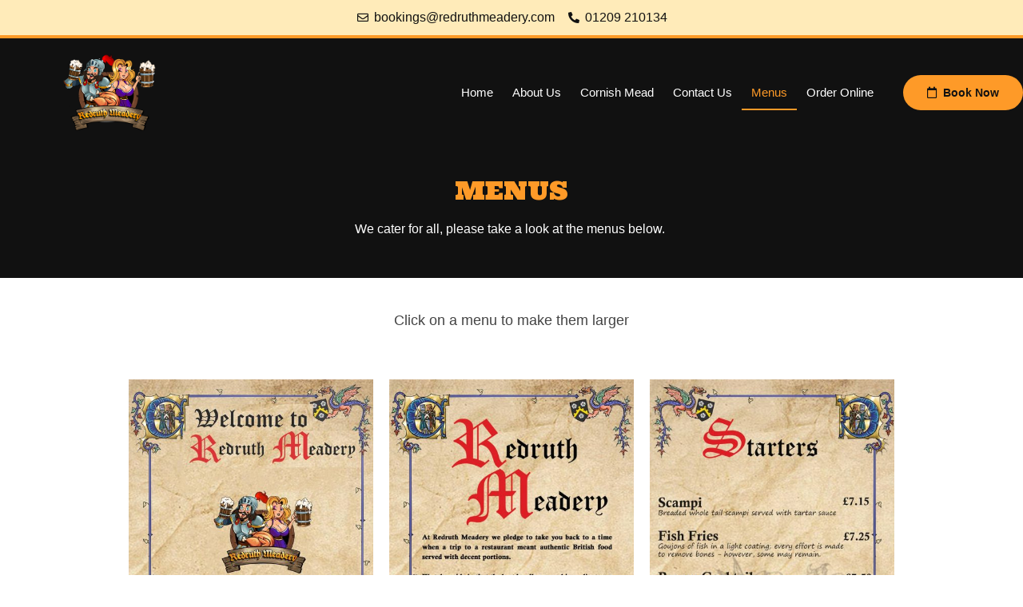

--- FILE ---
content_type: text/html; charset=UTF-8
request_url: https://www.redruthmeadery.com/menus/
body_size: 9642
content:
<!doctype html>
<html lang="en-GB">
<head>
	<meta charset="UTF-8">
		<meta name="viewport" content="width=device-width, initial-scale=1">
	<link rel="profile" href="http://gmpg.org/xfn/11">
	<title>Menus &#8211; Redruth Meadery</title>
<meta name='robots' content='max-image-preview:large' />
<link rel="alternate" type="application/rss+xml" title="Redruth Meadery &raquo; Feed" href="https://www.redruthmeadery.com/feed/" />
<link rel="alternate" type="application/rss+xml" title="Redruth Meadery &raquo; Comments Feed" href="https://www.redruthmeadery.com/comments/feed/" />
<script type="text/javascript">
/* <![CDATA[ */
window._wpemojiSettings = {"baseUrl":"https:\/\/s.w.org\/images\/core\/emoji\/15.0.3\/72x72\/","ext":".png","svgUrl":"https:\/\/s.w.org\/images\/core\/emoji\/15.0.3\/svg\/","svgExt":".svg","source":{"concatemoji":"https:\/\/www.redruthmeadery.com\/wp-includes\/js\/wp-emoji-release.min.js?ver=6.5.7"}};
/*! This file is auto-generated */
!function(i,n){var o,s,e;function c(e){try{var t={supportTests:e,timestamp:(new Date).valueOf()};sessionStorage.setItem(o,JSON.stringify(t))}catch(e){}}function p(e,t,n){e.clearRect(0,0,e.canvas.width,e.canvas.height),e.fillText(t,0,0);var t=new Uint32Array(e.getImageData(0,0,e.canvas.width,e.canvas.height).data),r=(e.clearRect(0,0,e.canvas.width,e.canvas.height),e.fillText(n,0,0),new Uint32Array(e.getImageData(0,0,e.canvas.width,e.canvas.height).data));return t.every(function(e,t){return e===r[t]})}function u(e,t,n){switch(t){case"flag":return n(e,"\ud83c\udff3\ufe0f\u200d\u26a7\ufe0f","\ud83c\udff3\ufe0f\u200b\u26a7\ufe0f")?!1:!n(e,"\ud83c\uddfa\ud83c\uddf3","\ud83c\uddfa\u200b\ud83c\uddf3")&&!n(e,"\ud83c\udff4\udb40\udc67\udb40\udc62\udb40\udc65\udb40\udc6e\udb40\udc67\udb40\udc7f","\ud83c\udff4\u200b\udb40\udc67\u200b\udb40\udc62\u200b\udb40\udc65\u200b\udb40\udc6e\u200b\udb40\udc67\u200b\udb40\udc7f");case"emoji":return!n(e,"\ud83d\udc26\u200d\u2b1b","\ud83d\udc26\u200b\u2b1b")}return!1}function f(e,t,n){var r="undefined"!=typeof WorkerGlobalScope&&self instanceof WorkerGlobalScope?new OffscreenCanvas(300,150):i.createElement("canvas"),a=r.getContext("2d",{willReadFrequently:!0}),o=(a.textBaseline="top",a.font="600 32px Arial",{});return e.forEach(function(e){o[e]=t(a,e,n)}),o}function t(e){var t=i.createElement("script");t.src=e,t.defer=!0,i.head.appendChild(t)}"undefined"!=typeof Promise&&(o="wpEmojiSettingsSupports",s=["flag","emoji"],n.supports={everything:!0,everythingExceptFlag:!0},e=new Promise(function(e){i.addEventListener("DOMContentLoaded",e,{once:!0})}),new Promise(function(t){var n=function(){try{var e=JSON.parse(sessionStorage.getItem(o));if("object"==typeof e&&"number"==typeof e.timestamp&&(new Date).valueOf()<e.timestamp+604800&&"object"==typeof e.supportTests)return e.supportTests}catch(e){}return null}();if(!n){if("undefined"!=typeof Worker&&"undefined"!=typeof OffscreenCanvas&&"undefined"!=typeof URL&&URL.createObjectURL&&"undefined"!=typeof Blob)try{var e="postMessage("+f.toString()+"("+[JSON.stringify(s),u.toString(),p.toString()].join(",")+"));",r=new Blob([e],{type:"text/javascript"}),a=new Worker(URL.createObjectURL(r),{name:"wpTestEmojiSupports"});return void(a.onmessage=function(e){c(n=e.data),a.terminate(),t(n)})}catch(e){}c(n=f(s,u,p))}t(n)}).then(function(e){for(var t in e)n.supports[t]=e[t],n.supports.everything=n.supports.everything&&n.supports[t],"flag"!==t&&(n.supports.everythingExceptFlag=n.supports.everythingExceptFlag&&n.supports[t]);n.supports.everythingExceptFlag=n.supports.everythingExceptFlag&&!n.supports.flag,n.DOMReady=!1,n.readyCallback=function(){n.DOMReady=!0}}).then(function(){return e}).then(function(){var e;n.supports.everything||(n.readyCallback(),(e=n.source||{}).concatemoji?t(e.concatemoji):e.wpemoji&&e.twemoji&&(t(e.twemoji),t(e.wpemoji)))}))}((window,document),window._wpemojiSettings);
/* ]]> */
</script>
<style id='wp-emoji-styles-inline-css' type='text/css'>

	img.wp-smiley, img.emoji {
		display: inline !important;
		border: none !important;
		box-shadow: none !important;
		height: 1em !important;
		width: 1em !important;
		margin: 0 0.07em !important;
		vertical-align: -0.1em !important;
		background: none !important;
		padding: 0 !important;
	}
</style>
<link rel='stylesheet' id='wp-block-library-css' href='https://www.redruthmeadery.com/wp-includes/css/dist/block-library/style.min.css?ver=6.5.7' type='text/css' media='all' />
<style id='classic-theme-styles-inline-css' type='text/css'>
/*! This file is auto-generated */
.wp-block-button__link{color:#fff;background-color:#32373c;border-radius:9999px;box-shadow:none;text-decoration:none;padding:calc(.667em + 2px) calc(1.333em + 2px);font-size:1.125em}.wp-block-file__button{background:#32373c;color:#fff;text-decoration:none}
</style>
<style id='global-styles-inline-css' type='text/css'>
body{--wp--preset--color--black: #000000;--wp--preset--color--cyan-bluish-gray: #abb8c3;--wp--preset--color--white: #ffffff;--wp--preset--color--pale-pink: #f78da7;--wp--preset--color--vivid-red: #cf2e2e;--wp--preset--color--luminous-vivid-orange: #ff6900;--wp--preset--color--luminous-vivid-amber: #fcb900;--wp--preset--color--light-green-cyan: #7bdcb5;--wp--preset--color--vivid-green-cyan: #00d084;--wp--preset--color--pale-cyan-blue: #8ed1fc;--wp--preset--color--vivid-cyan-blue: #0693e3;--wp--preset--color--vivid-purple: #9b51e0;--wp--preset--gradient--vivid-cyan-blue-to-vivid-purple: linear-gradient(135deg,rgba(6,147,227,1) 0%,rgb(155,81,224) 100%);--wp--preset--gradient--light-green-cyan-to-vivid-green-cyan: linear-gradient(135deg,rgb(122,220,180) 0%,rgb(0,208,130) 100%);--wp--preset--gradient--luminous-vivid-amber-to-luminous-vivid-orange: linear-gradient(135deg,rgba(252,185,0,1) 0%,rgba(255,105,0,1) 100%);--wp--preset--gradient--luminous-vivid-orange-to-vivid-red: linear-gradient(135deg,rgba(255,105,0,1) 0%,rgb(207,46,46) 100%);--wp--preset--gradient--very-light-gray-to-cyan-bluish-gray: linear-gradient(135deg,rgb(238,238,238) 0%,rgb(169,184,195) 100%);--wp--preset--gradient--cool-to-warm-spectrum: linear-gradient(135deg,rgb(74,234,220) 0%,rgb(151,120,209) 20%,rgb(207,42,186) 40%,rgb(238,44,130) 60%,rgb(251,105,98) 80%,rgb(254,248,76) 100%);--wp--preset--gradient--blush-light-purple: linear-gradient(135deg,rgb(255,206,236) 0%,rgb(152,150,240) 100%);--wp--preset--gradient--blush-bordeaux: linear-gradient(135deg,rgb(254,205,165) 0%,rgb(254,45,45) 50%,rgb(107,0,62) 100%);--wp--preset--gradient--luminous-dusk: linear-gradient(135deg,rgb(255,203,112) 0%,rgb(199,81,192) 50%,rgb(65,88,208) 100%);--wp--preset--gradient--pale-ocean: linear-gradient(135deg,rgb(255,245,203) 0%,rgb(182,227,212) 50%,rgb(51,167,181) 100%);--wp--preset--gradient--electric-grass: linear-gradient(135deg,rgb(202,248,128) 0%,rgb(113,206,126) 100%);--wp--preset--gradient--midnight: linear-gradient(135deg,rgb(2,3,129) 0%,rgb(40,116,252) 100%);--wp--preset--font-size--small: 13px;--wp--preset--font-size--medium: 20px;--wp--preset--font-size--large: 36px;--wp--preset--font-size--x-large: 42px;--wp--preset--spacing--20: 0.44rem;--wp--preset--spacing--30: 0.67rem;--wp--preset--spacing--40: 1rem;--wp--preset--spacing--50: 1.5rem;--wp--preset--spacing--60: 2.25rem;--wp--preset--spacing--70: 3.38rem;--wp--preset--spacing--80: 5.06rem;--wp--preset--shadow--natural: 6px 6px 9px rgba(0, 0, 0, 0.2);--wp--preset--shadow--deep: 12px 12px 50px rgba(0, 0, 0, 0.4);--wp--preset--shadow--sharp: 6px 6px 0px rgba(0, 0, 0, 0.2);--wp--preset--shadow--outlined: 6px 6px 0px -3px rgba(255, 255, 255, 1), 6px 6px rgba(0, 0, 0, 1);--wp--preset--shadow--crisp: 6px 6px 0px rgba(0, 0, 0, 1);}:where(.is-layout-flex){gap: 0.5em;}:where(.is-layout-grid){gap: 0.5em;}body .is-layout-flex{display: flex;}body .is-layout-flex{flex-wrap: wrap;align-items: center;}body .is-layout-flex > *{margin: 0;}body .is-layout-grid{display: grid;}body .is-layout-grid > *{margin: 0;}:where(.wp-block-columns.is-layout-flex){gap: 2em;}:where(.wp-block-columns.is-layout-grid){gap: 2em;}:where(.wp-block-post-template.is-layout-flex){gap: 1.25em;}:where(.wp-block-post-template.is-layout-grid){gap: 1.25em;}.has-black-color{color: var(--wp--preset--color--black) !important;}.has-cyan-bluish-gray-color{color: var(--wp--preset--color--cyan-bluish-gray) !important;}.has-white-color{color: var(--wp--preset--color--white) !important;}.has-pale-pink-color{color: var(--wp--preset--color--pale-pink) !important;}.has-vivid-red-color{color: var(--wp--preset--color--vivid-red) !important;}.has-luminous-vivid-orange-color{color: var(--wp--preset--color--luminous-vivid-orange) !important;}.has-luminous-vivid-amber-color{color: var(--wp--preset--color--luminous-vivid-amber) !important;}.has-light-green-cyan-color{color: var(--wp--preset--color--light-green-cyan) !important;}.has-vivid-green-cyan-color{color: var(--wp--preset--color--vivid-green-cyan) !important;}.has-pale-cyan-blue-color{color: var(--wp--preset--color--pale-cyan-blue) !important;}.has-vivid-cyan-blue-color{color: var(--wp--preset--color--vivid-cyan-blue) !important;}.has-vivid-purple-color{color: var(--wp--preset--color--vivid-purple) !important;}.has-black-background-color{background-color: var(--wp--preset--color--black) !important;}.has-cyan-bluish-gray-background-color{background-color: var(--wp--preset--color--cyan-bluish-gray) !important;}.has-white-background-color{background-color: var(--wp--preset--color--white) !important;}.has-pale-pink-background-color{background-color: var(--wp--preset--color--pale-pink) !important;}.has-vivid-red-background-color{background-color: var(--wp--preset--color--vivid-red) !important;}.has-luminous-vivid-orange-background-color{background-color: var(--wp--preset--color--luminous-vivid-orange) !important;}.has-luminous-vivid-amber-background-color{background-color: var(--wp--preset--color--luminous-vivid-amber) !important;}.has-light-green-cyan-background-color{background-color: var(--wp--preset--color--light-green-cyan) !important;}.has-vivid-green-cyan-background-color{background-color: var(--wp--preset--color--vivid-green-cyan) !important;}.has-pale-cyan-blue-background-color{background-color: var(--wp--preset--color--pale-cyan-blue) !important;}.has-vivid-cyan-blue-background-color{background-color: var(--wp--preset--color--vivid-cyan-blue) !important;}.has-vivid-purple-background-color{background-color: var(--wp--preset--color--vivid-purple) !important;}.has-black-border-color{border-color: var(--wp--preset--color--black) !important;}.has-cyan-bluish-gray-border-color{border-color: var(--wp--preset--color--cyan-bluish-gray) !important;}.has-white-border-color{border-color: var(--wp--preset--color--white) !important;}.has-pale-pink-border-color{border-color: var(--wp--preset--color--pale-pink) !important;}.has-vivid-red-border-color{border-color: var(--wp--preset--color--vivid-red) !important;}.has-luminous-vivid-orange-border-color{border-color: var(--wp--preset--color--luminous-vivid-orange) !important;}.has-luminous-vivid-amber-border-color{border-color: var(--wp--preset--color--luminous-vivid-amber) !important;}.has-light-green-cyan-border-color{border-color: var(--wp--preset--color--light-green-cyan) !important;}.has-vivid-green-cyan-border-color{border-color: var(--wp--preset--color--vivid-green-cyan) !important;}.has-pale-cyan-blue-border-color{border-color: var(--wp--preset--color--pale-cyan-blue) !important;}.has-vivid-cyan-blue-border-color{border-color: var(--wp--preset--color--vivid-cyan-blue) !important;}.has-vivid-purple-border-color{border-color: var(--wp--preset--color--vivid-purple) !important;}.has-vivid-cyan-blue-to-vivid-purple-gradient-background{background: var(--wp--preset--gradient--vivid-cyan-blue-to-vivid-purple) !important;}.has-light-green-cyan-to-vivid-green-cyan-gradient-background{background: var(--wp--preset--gradient--light-green-cyan-to-vivid-green-cyan) !important;}.has-luminous-vivid-amber-to-luminous-vivid-orange-gradient-background{background: var(--wp--preset--gradient--luminous-vivid-amber-to-luminous-vivid-orange) !important;}.has-luminous-vivid-orange-to-vivid-red-gradient-background{background: var(--wp--preset--gradient--luminous-vivid-orange-to-vivid-red) !important;}.has-very-light-gray-to-cyan-bluish-gray-gradient-background{background: var(--wp--preset--gradient--very-light-gray-to-cyan-bluish-gray) !important;}.has-cool-to-warm-spectrum-gradient-background{background: var(--wp--preset--gradient--cool-to-warm-spectrum) !important;}.has-blush-light-purple-gradient-background{background: var(--wp--preset--gradient--blush-light-purple) !important;}.has-blush-bordeaux-gradient-background{background: var(--wp--preset--gradient--blush-bordeaux) !important;}.has-luminous-dusk-gradient-background{background: var(--wp--preset--gradient--luminous-dusk) !important;}.has-pale-ocean-gradient-background{background: var(--wp--preset--gradient--pale-ocean) !important;}.has-electric-grass-gradient-background{background: var(--wp--preset--gradient--electric-grass) !important;}.has-midnight-gradient-background{background: var(--wp--preset--gradient--midnight) !important;}.has-small-font-size{font-size: var(--wp--preset--font-size--small) !important;}.has-medium-font-size{font-size: var(--wp--preset--font-size--medium) !important;}.has-large-font-size{font-size: var(--wp--preset--font-size--large) !important;}.has-x-large-font-size{font-size: var(--wp--preset--font-size--x-large) !important;}
.wp-block-navigation a:where(:not(.wp-element-button)){color: inherit;}
:where(.wp-block-post-template.is-layout-flex){gap: 1.25em;}:where(.wp-block-post-template.is-layout-grid){gap: 1.25em;}
:where(.wp-block-columns.is-layout-flex){gap: 2em;}:where(.wp-block-columns.is-layout-grid){gap: 2em;}
.wp-block-pullquote{font-size: 1.5em;line-height: 1.6;}
</style>
<link rel='stylesheet' id='hello-elementor-css' href='https://www.redruthmeadery.com/wp-content/themes/hello-elementor/style.min.css?ver=2.2.0' type='text/css' media='all' />
<link rel='stylesheet' id='hello-elementor-theme-style-css' href='https://www.redruthmeadery.com/wp-content/themes/hello-elementor/theme.min.css?ver=2.2.0' type='text/css' media='all' />
<link rel='stylesheet' id='chld_thm_cfg_child-css' href='https://www.redruthmeadery.com/wp-content/themes/redruthmeaderytheme/style.css?ver=6.5.7' type='text/css' media='all' />
<link rel='stylesheet' id='elementor-icons-css' href='https://www.redruthmeadery.com/wp-content/plugins/elementor/assets/lib/eicons/css/elementor-icons.min.css?ver=5.15.0' type='text/css' media='all' />
<link rel='stylesheet' id='elementor-frontend-legacy-css' href='https://www.redruthmeadery.com/wp-content/plugins/elementor/assets/css/frontend-legacy.min.css?ver=3.6.5' type='text/css' media='all' />
<link rel='stylesheet' id='elementor-frontend-css' href='https://www.redruthmeadery.com/wp-content/plugins/elementor/assets/css/frontend.min.css?ver=3.6.5' type='text/css' media='all' />
<link rel='stylesheet' id='elementor-post-13-css' href='https://www.redruthmeadery.com/wp-content/uploads/elementor/css/post-13.css?ver=1653032622' type='text/css' media='all' />
<link rel='stylesheet' id='elementor-pro-css' href='https://www.redruthmeadery.com/wp-content/plugins/elementor-pro/assets/css/frontend.min.css?ver=3.7.0' type='text/css' media='all' />
<link rel='stylesheet' id='elementor-post-107-css' href='https://www.redruthmeadery.com/wp-content/uploads/elementor/css/post-107.css?ver=1751243901' type='text/css' media='all' />
<link rel='stylesheet' id='elementor-post-24-css' href='https://www.redruthmeadery.com/wp-content/uploads/elementor/css/post-24.css?ver=1653032622' type='text/css' media='all' />
<link rel='stylesheet' id='elementor-post-92-css' href='https://www.redruthmeadery.com/wp-content/uploads/elementor/css/post-92.css?ver=1653032622' type='text/css' media='all' />
<link rel='stylesheet' id='google-fonts-1-css' href='https://fonts.googleapis.com/css?family=Roboto%3A100%2C100italic%2C200%2C200italic%2C300%2C300italic%2C400%2C400italic%2C500%2C500italic%2C600%2C600italic%2C700%2C700italic%2C800%2C800italic%2C900%2C900italic%7CRoboto+Slab%3A100%2C100italic%2C200%2C200italic%2C300%2C300italic%2C400%2C400italic%2C500%2C500italic%2C600%2C600italic%2C700%2C700italic%2C800%2C800italic%2C900%2C900italic%7CUltra%3A100%2C100italic%2C200%2C200italic%2C300%2C300italic%2C400%2C400italic%2C500%2C500italic%2C600%2C600italic%2C700%2C700italic%2C800%2C800italic%2C900%2C900italic%7CNanum+Gothic%3A100%2C100italic%2C200%2C200italic%2C300%2C300italic%2C400%2C400italic%2C500%2C500italic%2C600%2C600italic%2C700%2C700italic%2C800%2C800italic%2C900%2C900italic%7CPoppins%3A100%2C100italic%2C200%2C200italic%2C300%2C300italic%2C400%2C400italic%2C500%2C500italic%2C600%2C600italic%2C700%2C700italic%2C800%2C800italic%2C900%2C900italic&#038;display=auto&#038;ver=6.5.7' type='text/css' media='all' />
<link rel='stylesheet' id='elementor-icons-shared-0-css' href='https://www.redruthmeadery.com/wp-content/plugins/elementor/assets/lib/font-awesome/css/fontawesome.min.css?ver=5.15.3' type='text/css' media='all' />
<link rel='stylesheet' id='elementor-icons-fa-regular-css' href='https://www.redruthmeadery.com/wp-content/plugins/elementor/assets/lib/font-awesome/css/regular.min.css?ver=5.15.3' type='text/css' media='all' />
<link rel='stylesheet' id='elementor-icons-fa-solid-css' href='https://www.redruthmeadery.com/wp-content/plugins/elementor/assets/lib/font-awesome/css/solid.min.css?ver=5.15.3' type='text/css' media='all' />
<link rel="https://api.w.org/" href="https://www.redruthmeadery.com/wp-json/" /><link rel="alternate" type="application/json" href="https://www.redruthmeadery.com/wp-json/wp/v2/pages/107" /><link rel="EditURI" type="application/rsd+xml" title="RSD" href="https://www.redruthmeadery.com/xmlrpc.php?rsd" />
<meta name="generator" content="WordPress 6.5.7" />
<link rel="canonical" href="https://www.redruthmeadery.com/menus/" />
<link rel='shortlink' href='https://www.redruthmeadery.com/?p=107' />
<link rel="alternate" type="application/json+oembed" href="https://www.redruthmeadery.com/wp-json/oembed/1.0/embed?url=https%3A%2F%2Fwww.redruthmeadery.com%2Fmenus%2F" />
<link rel="alternate" type="text/xml+oembed" href="https://www.redruthmeadery.com/wp-json/oembed/1.0/embed?url=https%3A%2F%2Fwww.redruthmeadery.com%2Fmenus%2F&#038;format=xml" />
</head>
<body class="page-template page-template-elementor_header_footer page page-id-107 elementor-default elementor-template-full-width elementor-kit-13 elementor-page elementor-page-107">

		<div data-elementor-type="header" data-elementor-id="24" class="elementor elementor-24 elementor-location-header">
					<div class="elementor-section-wrap">
								<section class="elementor-section elementor-top-section elementor-element elementor-element-dd3e0de elementor-section-boxed elementor-section-height-default elementor-section-height-default" data-id="dd3e0de" data-element_type="section" data-settings="{&quot;background_background&quot;:&quot;classic&quot;}">
						<div class="elementor-container elementor-column-gap-default">
							<div class="elementor-row">
					<div class="elementor-column elementor-col-100 elementor-top-column elementor-element elementor-element-b334478" data-id="b334478" data-element_type="column">
			<div class="elementor-column-wrap elementor-element-populated">
							<div class="elementor-widget-wrap">
						<div class="elementor-element elementor-element-85b7d07 elementor-icon-list--layout-inline elementor-align-center elementor-list-item-link-full_width elementor-widget elementor-widget-icon-list" data-id="85b7d07" data-element_type="widget" data-widget_type="icon-list.default">
				<div class="elementor-widget-container">
					<ul class="elementor-icon-list-items elementor-inline-items">
							<li class="elementor-icon-list-item elementor-inline-item">
											<a href="https://www.redruthmeadery.com/book/">

												<span class="elementor-icon-list-icon">
							<i aria-hidden="true" class="far fa-envelope"></i>						</span>
										<span class="elementor-icon-list-text">bookings@redruthmeadery.com</span>
											</a>
									</li>
								<li class="elementor-icon-list-item elementor-inline-item">
											<span class="elementor-icon-list-icon">
							<i aria-hidden="true" class="fas fa-phone-alt"></i>						</span>
										<span class="elementor-icon-list-text">01209 210134</span>
									</li>
						</ul>
				</div>
				</div>
						</div>
					</div>
		</div>
								</div>
					</div>
		</section>
				<header class="elementor-section elementor-top-section elementor-element elementor-element-17670879 elementor-section-content-middle elementor-section-height-min-height elementor-section-boxed elementor-section-height-default elementor-section-items-middle" data-id="17670879" data-element_type="section" data-settings="{&quot;background_background&quot;:&quot;classic&quot;,&quot;sticky&quot;:&quot;top&quot;,&quot;sticky_on&quot;:[&quot;desktop&quot;,&quot;tablet&quot;],&quot;sticky_offset&quot;:0,&quot;sticky_effects_offset&quot;:0}">
						<div class="elementor-container elementor-column-gap-no">
							<div class="elementor-row">
					<div class="elementor-column elementor-col-25 elementor-top-column elementor-element elementor-element-6b68e160" data-id="6b68e160" data-element_type="column">
			<div class="elementor-column-wrap elementor-element-populated">
							<div class="elementor-widget-wrap">
						<div class="elementor-element elementor-element-07e7fdd elementor-widget elementor-widget-image" data-id="07e7fdd" data-element_type="widget" data-widget_type="image.default">
				<div class="elementor-widget-container">
								<div class="elementor-image">
													<a href="/">
							<img width="600" height="534" src="https://www.redruthmeadery.com/wp-content/uploads/2020/07/Redruth-Meadery-logo-mascot.png" class="attachment-large size-large" alt="" srcset="https://www.redruthmeadery.com/wp-content/uploads/2020/07/Redruth-Meadery-logo-mascot.png 600w, https://www.redruthmeadery.com/wp-content/uploads/2020/07/Redruth-Meadery-logo-mascot-300x267.png 300w" sizes="(max-width: 600px) 100vw, 600px" />								</a>
														</div>
						</div>
				</div>
						</div>
					</div>
		</div>
				<div class="elementor-column elementor-col-50 elementor-top-column elementor-element elementor-element-4656ecab" data-id="4656ecab" data-element_type="column">
			<div class="elementor-column-wrap elementor-element-populated">
							<div class="elementor-widget-wrap">
						<div class="elementor-element elementor-element-7162726c elementor-nav-menu__align-right elementor-nav-menu--stretch elementor-nav-menu--dropdown-tablet elementor-nav-menu__text-align-aside elementor-nav-menu--toggle elementor-nav-menu--burger elementor-widget elementor-widget-nav-menu" data-id="7162726c" data-element_type="widget" data-settings="{&quot;full_width&quot;:&quot;stretch&quot;,&quot;layout&quot;:&quot;horizontal&quot;,&quot;submenu_icon&quot;:{&quot;value&quot;:&quot;&lt;i class=\&quot;fas fa-caret-down\&quot;&gt;&lt;\/i&gt;&quot;,&quot;library&quot;:&quot;fa-solid&quot;},&quot;toggle&quot;:&quot;burger&quot;}" data-widget_type="nav-menu.default">
				<div class="elementor-widget-container">
						<nav migration_allowed="1" migrated="0" role="navigation" class="elementor-nav-menu--main elementor-nav-menu__container elementor-nav-menu--layout-horizontal e--pointer-underline e--animation-fade">
				<ul id="menu-1-7162726c" class="elementor-nav-menu"><li class="menu-item menu-item-type-post_type menu-item-object-page menu-item-home menu-item-64"><a href="https://www.redruthmeadery.com/" class="elementor-item">Home</a></li>
<li class="menu-item menu-item-type-post_type menu-item-object-page menu-item-117"><a href="https://www.redruthmeadery.com/about-us/" class="elementor-item">About Us</a></li>
<li class="menu-item menu-item-type-post_type menu-item-object-page menu-item-118"><a href="https://www.redruthmeadery.com/cornish-mead/" class="elementor-item">Cornish Mead</a></li>
<li class="menu-item menu-item-type-post_type menu-item-object-page menu-item-119"><a href="https://www.redruthmeadery.com/contact/" class="elementor-item">Contact Us</a></li>
<li class="menu-item menu-item-type-post_type menu-item-object-page current-menu-item page_item page-item-107 current_page_item menu-item-121"><a href="https://www.redruthmeadery.com/menus/" aria-current="page" class="elementor-item elementor-item-active">Menus</a></li>
<li class="menu-item menu-item-type-post_type menu-item-object-page menu-item-120"><a href="https://www.redruthmeadery.com/order/" class="elementor-item">Order Online</a></li>
</ul>			</nav>
					<div class="elementor-menu-toggle" role="button" tabindex="0" aria-label="Menu Toggle" aria-expanded="false">
			<i aria-hidden="true" role="presentation" class="elementor-menu-toggle__icon--open eicon-menu-bar"></i><i aria-hidden="true" role="presentation" class="elementor-menu-toggle__icon--close eicon-close"></i>			<span class="elementor-screen-only">Menu</span>
		</div>
			<nav class="elementor-nav-menu--dropdown elementor-nav-menu__container" role="navigation" aria-hidden="true">
				<ul id="menu-2-7162726c" class="elementor-nav-menu"><li class="menu-item menu-item-type-post_type menu-item-object-page menu-item-home menu-item-64"><a href="https://www.redruthmeadery.com/" class="elementor-item" tabindex="-1">Home</a></li>
<li class="menu-item menu-item-type-post_type menu-item-object-page menu-item-117"><a href="https://www.redruthmeadery.com/about-us/" class="elementor-item" tabindex="-1">About Us</a></li>
<li class="menu-item menu-item-type-post_type menu-item-object-page menu-item-118"><a href="https://www.redruthmeadery.com/cornish-mead/" class="elementor-item" tabindex="-1">Cornish Mead</a></li>
<li class="menu-item menu-item-type-post_type menu-item-object-page menu-item-119"><a href="https://www.redruthmeadery.com/contact/" class="elementor-item" tabindex="-1">Contact Us</a></li>
<li class="menu-item menu-item-type-post_type menu-item-object-page current-menu-item page_item page-item-107 current_page_item menu-item-121"><a href="https://www.redruthmeadery.com/menus/" aria-current="page" class="elementor-item elementor-item-active" tabindex="-1">Menus</a></li>
<li class="menu-item menu-item-type-post_type menu-item-object-page menu-item-120"><a href="https://www.redruthmeadery.com/order/" class="elementor-item" tabindex="-1">Order Online</a></li>
</ul>			</nav>
				</div>
				</div>
						</div>
					</div>
		</div>
				<div class="elementor-column elementor-col-25 elementor-top-column elementor-element elementor-element-170d04af" data-id="170d04af" data-element_type="column">
			<div class="elementor-column-wrap elementor-element-populated">
							<div class="elementor-widget-wrap">
						<div class="elementor-element elementor-element-c78158d elementor-align-right elementor-widget elementor-widget-button" data-id="c78158d" data-element_type="widget" data-widget_type="button.default">
				<div class="elementor-widget-container">
					<div class="elementor-button-wrapper">
			<a href="/book/" class="elementor-button-link elementor-button elementor-size-sm" role="button">
						<span class="elementor-button-content-wrapper">
							<span class="elementor-button-icon elementor-align-icon-left">
				<i aria-hidden="true" class="far fa-calendar"></i>			</span>
						<span class="elementor-button-text">Book Now</span>
		</span>
					</a>
		</div>
				</div>
				</div>
						</div>
					</div>
		</div>
								</div>
					</div>
		</header>
							</div>
				</div>
				<div data-elementor-type="wp-page" data-elementor-id="107" class="elementor elementor-107">
						<div class="elementor-inner">
				<div class="elementor-section-wrap">
									<section class="elementor-section elementor-top-section elementor-element elementor-element-39491eae elementor-section-height-min-height elementor-section-boxed elementor-section-height-default elementor-section-items-middle" data-id="39491eae" data-element_type="section" data-settings="{&quot;background_background&quot;:&quot;classic&quot;}">
						<div class="elementor-container elementor-column-gap-default">
							<div class="elementor-row">
					<div class="elementor-column elementor-col-100 elementor-top-column elementor-element elementor-element-2595c719" data-id="2595c719" data-element_type="column">
			<div class="elementor-column-wrap elementor-element-populated">
							<div class="elementor-widget-wrap">
						<div class="elementor-element elementor-element-5fed36eb elementor-widget elementor-widget-heading" data-id="5fed36eb" data-element_type="widget" data-widget_type="heading.default">
				<div class="elementor-widget-container">
			<h2 class="elementor-heading-title elementor-size-default">MENUS</h2>		</div>
				</div>
				<div class="elementor-element elementor-element-142652fa elementor-widget elementor-widget-text-editor" data-id="142652fa" data-element_type="widget" data-widget_type="text-editor.default">
				<div class="elementor-widget-container">
								<div class="elementor-text-editor elementor-clearfix">
				<p>We cater for all, please take a look at the menus below. </p>					</div>
						</div>
				</div>
						</div>
					</div>
		</div>
								</div>
					</div>
		</section>
				<section class="elementor-section elementor-top-section elementor-element elementor-element-01dbb02 elementor-section-boxed elementor-section-height-default elementor-section-height-default" data-id="01dbb02" data-element_type="section">
						<div class="elementor-container elementor-column-gap-default">
							<div class="elementor-row">
					<div class="elementor-column elementor-col-100 elementor-top-column elementor-element elementor-element-c5f2794" data-id="c5f2794" data-element_type="column">
			<div class="elementor-column-wrap elementor-element-populated">
							<div class="elementor-widget-wrap">
						<div class="elementor-element elementor-element-1f71c7b elementor-widget elementor-widget-text-editor" data-id="1f71c7b" data-element_type="widget" data-widget_type="text-editor.default">
				<div class="elementor-widget-container">
								<div class="elementor-text-editor elementor-clearfix">
				<p>Click on a menu to make them larger</p>					</div>
						</div>
				</div>
						</div>
					</div>
		</div>
								</div>
					</div>
		</section>
				<section class="elementor-section elementor-top-section elementor-element elementor-element-0a827c1 elementor-section-boxed elementor-section-height-default elementor-section-height-default" data-id="0a827c1" data-element_type="section">
						<div class="elementor-container elementor-column-gap-default">
							<div class="elementor-row">
					<div class="elementor-column elementor-col-33 elementor-top-column elementor-element elementor-element-9fb32ba" data-id="9fb32ba" data-element_type="column">
			<div class="elementor-column-wrap elementor-element-populated">
							<div class="elementor-widget-wrap">
						<div class="elementor-element elementor-element-c84b81b elementor-widget elementor-widget-image" data-id="c84b81b" data-element_type="widget" data-widget_type="image.default">
				<div class="elementor-widget-container">
								<div class="elementor-image">
													<a href="https://www.redruthmeadery.com/wp-content/uploads/2022/07/1-Front-Cover.jpg" data-elementor-open-lightbox="yes" data-elementor-lightbox-title="1-Front-Cover" e-action-hash="#elementor-action%3Aaction%3Dlightbox%26settings%3DeyJpZCI6MjU2LCJ1cmwiOiJodHRwczpcL1wvd3d3LnJlZHJ1dGhtZWFkZXJ5LmNvbVwvd3AtY29udGVudFwvdXBsb2Fkc1wvMjAyMlwvMDdcLzEtRnJvbnQtQ292ZXIuanBnIn0%3D">
							<img decoding="async" width="483" height="1024" src="https://www.redruthmeadery.com/wp-content/uploads/2022/07/1-Front-Cover-483x1024.jpg" class="attachment-large size-large" alt="" srcset="https://www.redruthmeadery.com/wp-content/uploads/2022/07/1-Front-Cover-483x1024.jpg 483w, https://www.redruthmeadery.com/wp-content/uploads/2022/07/1-Front-Cover-141x300.jpg 141w, https://www.redruthmeadery.com/wp-content/uploads/2022/07/1-Front-Cover-768x1629.jpg 768w, https://www.redruthmeadery.com/wp-content/uploads/2022/07/1-Front-Cover-724x1536.jpg 724w, https://www.redruthmeadery.com/wp-content/uploads/2022/07/1-Front-Cover.jpg 900w" sizes="(max-width: 483px) 100vw, 483px" />								</a>
														</div>
						</div>
				</div>
						</div>
					</div>
		</div>
				<div class="elementor-column elementor-col-33 elementor-top-column elementor-element elementor-element-6070dbe" data-id="6070dbe" data-element_type="column">
			<div class="elementor-column-wrap elementor-element-populated">
							<div class="elementor-widget-wrap">
						<div class="elementor-element elementor-element-b441f35 elementor-widget elementor-widget-image" data-id="b441f35" data-element_type="widget" data-widget_type="image.default">
				<div class="elementor-widget-container">
								<div class="elementor-image">
													<a href="https://www.redruthmeadery.com/wp-content/uploads/2022/07/2-Inside-Cover.jpg" data-elementor-open-lightbox="yes" data-elementor-lightbox-title="2-Inside-Cover" e-action-hash="#elementor-action%3Aaction%3Dlightbox%26settings%3DeyJpZCI6MjU3LCJ1cmwiOiJodHRwczpcL1wvd3d3LnJlZHJ1dGhtZWFkZXJ5LmNvbVwvd3AtY29udGVudFwvdXBsb2Fkc1wvMjAyMlwvMDdcLzItSW5zaWRlLUNvdmVyLmpwZyJ9">
							<img decoding="async" width="483" height="1024" src="https://www.redruthmeadery.com/wp-content/uploads/2022/07/2-Inside-Cover-483x1024.jpg" class="attachment-large size-large" alt="" srcset="https://www.redruthmeadery.com/wp-content/uploads/2022/07/2-Inside-Cover-483x1024.jpg 483w, https://www.redruthmeadery.com/wp-content/uploads/2022/07/2-Inside-Cover-141x300.jpg 141w, https://www.redruthmeadery.com/wp-content/uploads/2022/07/2-Inside-Cover-768x1629.jpg 768w, https://www.redruthmeadery.com/wp-content/uploads/2022/07/2-Inside-Cover-724x1536.jpg 724w, https://www.redruthmeadery.com/wp-content/uploads/2022/07/2-Inside-Cover.jpg 900w" sizes="(max-width: 483px) 100vw, 483px" />								</a>
														</div>
						</div>
				</div>
						</div>
					</div>
		</div>
				<div class="elementor-column elementor-col-33 elementor-top-column elementor-element elementor-element-48d1996" data-id="48d1996" data-element_type="column">
			<div class="elementor-column-wrap elementor-element-populated">
							<div class="elementor-widget-wrap">
						<div class="elementor-element elementor-element-845a46b elementor-widget elementor-widget-image" data-id="845a46b" data-element_type="widget" data-widget_type="image.default">
				<div class="elementor-widget-container">
								<div class="elementor-image">
													<a href="https://www.redruthmeadery.com/wp-content/uploads/2025/06/3-Starters-2025.jpeg" data-elementor-open-lightbox="yes" data-elementor-lightbox-title="3 Starters 2025" e-action-hash="#elementor-action%3Aaction%3Dlightbox%26settings%3DeyJpZCI6Mzk2LCJ1cmwiOiJodHRwczpcL1wvd3d3LnJlZHJ1dGhtZWFkZXJ5LmNvbVwvd3AtY29udGVudFwvdXBsb2Fkc1wvMjAyNVwvMDZcLzMtU3RhcnRlcnMtMjAyNS5qcGVnIn0%3D">
							<img loading="lazy" decoding="async" width="483" height="1024" src="https://www.redruthmeadery.com/wp-content/uploads/2025/06/3-Starters-2025-483x1024.jpeg" class="attachment-large size-large" alt="" srcset="https://www.redruthmeadery.com/wp-content/uploads/2025/06/3-Starters-2025-483x1024.jpeg 483w, https://www.redruthmeadery.com/wp-content/uploads/2025/06/3-Starters-2025-141x300.jpeg 141w, https://www.redruthmeadery.com/wp-content/uploads/2025/06/3-Starters-2025-768x1629.jpeg 768w, https://www.redruthmeadery.com/wp-content/uploads/2025/06/3-Starters-2025-724x1536.jpeg 724w, https://www.redruthmeadery.com/wp-content/uploads/2025/06/3-Starters-2025.jpeg 905w" sizes="(max-width: 483px) 100vw, 483px" />								</a>
														</div>
						</div>
				</div>
						</div>
					</div>
		</div>
								</div>
					</div>
		</section>
				<section class="elementor-section elementor-top-section elementor-element elementor-element-997fca0 elementor-section-boxed elementor-section-height-default elementor-section-height-default" data-id="997fca0" data-element_type="section">
						<div class="elementor-container elementor-column-gap-default">
							<div class="elementor-row">
					<div class="elementor-column elementor-col-33 elementor-top-column elementor-element elementor-element-3682b4b" data-id="3682b4b" data-element_type="column">
			<div class="elementor-column-wrap elementor-element-populated">
							<div class="elementor-widget-wrap">
						<div class="elementor-element elementor-element-853c2a5 elementor-widget elementor-widget-image" data-id="853c2a5" data-element_type="widget" data-widget_type="image.default">
				<div class="elementor-widget-container">
								<div class="elementor-image">
													<a href="https://www.redruthmeadery.com/wp-content/uploads/2025/06/4-Mains-2025.jpeg" data-elementor-open-lightbox="yes" data-elementor-lightbox-title="4 Mains 2025" e-action-hash="#elementor-action%3Aaction%3Dlightbox%26settings%3DeyJpZCI6Mzk4LCJ1cmwiOiJodHRwczpcL1wvd3d3LnJlZHJ1dGhtZWFkZXJ5LmNvbVwvd3AtY29udGVudFwvdXBsb2Fkc1wvMjAyNVwvMDZcLzQtTWFpbnMtMjAyNS5qcGVnIn0%3D">
							<img loading="lazy" decoding="async" width="483" height="1024" src="https://www.redruthmeadery.com/wp-content/uploads/2025/06/4-Mains-2025-483x1024.jpeg" class="attachment-large size-large" alt="" srcset="https://www.redruthmeadery.com/wp-content/uploads/2025/06/4-Mains-2025-483x1024.jpeg 483w, https://www.redruthmeadery.com/wp-content/uploads/2025/06/4-Mains-2025-141x300.jpeg 141w, https://www.redruthmeadery.com/wp-content/uploads/2025/06/4-Mains-2025-768x1629.jpeg 768w, https://www.redruthmeadery.com/wp-content/uploads/2025/06/4-Mains-2025-724x1536.jpeg 724w, https://www.redruthmeadery.com/wp-content/uploads/2025/06/4-Mains-2025.jpeg 905w" sizes="(max-width: 483px) 100vw, 483px" />								</a>
														</div>
						</div>
				</div>
						</div>
					</div>
		</div>
				<div class="elementor-column elementor-col-33 elementor-top-column elementor-element elementor-element-b601240" data-id="b601240" data-element_type="column">
			<div class="elementor-column-wrap elementor-element-populated">
							<div class="elementor-widget-wrap">
						<div class="elementor-element elementor-element-3c25e81 elementor-widget elementor-widget-image" data-id="3c25e81" data-element_type="widget" data-widget_type="image.default">
				<div class="elementor-widget-container">
								<div class="elementor-image">
													<a href="https://www.redruthmeadery.com/wp-content/uploads/2025/06/5-Mains-2025-pg-2.jpeg" data-elementor-open-lightbox="yes" data-elementor-lightbox-title="5 Mains 2025 pg 2" e-action-hash="#elementor-action%3Aaction%3Dlightbox%26settings%3DeyJpZCI6Mzk5LCJ1cmwiOiJodHRwczpcL1wvd3d3LnJlZHJ1dGhtZWFkZXJ5LmNvbVwvd3AtY29udGVudFwvdXBsb2Fkc1wvMjAyNVwvMDZcLzUtTWFpbnMtMjAyNS1wZy0yLmpwZWcifQ%3D%3D">
							<img loading="lazy" decoding="async" width="483" height="1024" src="https://www.redruthmeadery.com/wp-content/uploads/2025/06/5-Mains-2025-pg-2-483x1024.jpeg" class="attachment-large size-large" alt="" srcset="https://www.redruthmeadery.com/wp-content/uploads/2025/06/5-Mains-2025-pg-2-483x1024.jpeg 483w, https://www.redruthmeadery.com/wp-content/uploads/2025/06/5-Mains-2025-pg-2-141x300.jpeg 141w, https://www.redruthmeadery.com/wp-content/uploads/2025/06/5-Mains-2025-pg-2-768x1629.jpeg 768w, https://www.redruthmeadery.com/wp-content/uploads/2025/06/5-Mains-2025-pg-2-724x1536.jpeg 724w, https://www.redruthmeadery.com/wp-content/uploads/2025/06/5-Mains-2025-pg-2.jpeg 905w" sizes="(max-width: 483px) 100vw, 483px" />								</a>
														</div>
						</div>
				</div>
						</div>
					</div>
		</div>
				<div class="elementor-column elementor-col-33 elementor-top-column elementor-element elementor-element-f997aae" data-id="f997aae" data-element_type="column">
			<div class="elementor-column-wrap elementor-element-populated">
							<div class="elementor-widget-wrap">
						<div class="elementor-element elementor-element-aecfced elementor-widget elementor-widget-image" data-id="aecfced" data-element_type="widget" data-widget_type="image.default">
				<div class="elementor-widget-container">
								<div class="elementor-image">
													<a href="https://www.redruthmeadery.com/wp-content/uploads/2025/06/7-Desserts-2025.jpeg" data-elementor-open-lightbox="yes" data-elementor-lightbox-title="7 Desserts 2025" e-action-hash="#elementor-action%3Aaction%3Dlightbox%26settings%3DeyJpZCI6Mzk3LCJ1cmwiOiJodHRwczpcL1wvd3d3LnJlZHJ1dGhtZWFkZXJ5LmNvbVwvd3AtY29udGVudFwvdXBsb2Fkc1wvMjAyNVwvMDZcLzctRGVzc2VydHMtMjAyNS5qcGVnIn0%3D">
							<img loading="lazy" decoding="async" width="483" height="1024" src="https://www.redruthmeadery.com/wp-content/uploads/2025/06/7-Desserts-2025-483x1024.jpeg" class="attachment-large size-large" alt="" srcset="https://www.redruthmeadery.com/wp-content/uploads/2025/06/7-Desserts-2025-483x1024.jpeg 483w, https://www.redruthmeadery.com/wp-content/uploads/2025/06/7-Desserts-2025-141x300.jpeg 141w, https://www.redruthmeadery.com/wp-content/uploads/2025/06/7-Desserts-2025-768x1629.jpeg 768w, https://www.redruthmeadery.com/wp-content/uploads/2025/06/7-Desserts-2025-724x1536.jpeg 724w, https://www.redruthmeadery.com/wp-content/uploads/2025/06/7-Desserts-2025.jpeg 905w" sizes="(max-width: 483px) 100vw, 483px" />								</a>
														</div>
						</div>
				</div>
						</div>
					</div>
		</div>
								</div>
					</div>
		</section>
									</div>
			</div>
					</div>
				<div data-elementor-type="footer" data-elementor-id="92" class="elementor elementor-92 elementor-location-footer">
					<div class="elementor-section-wrap">
								<section class="elementor-section elementor-top-section elementor-element elementor-element-6f3bb2b5 elementor-section-height-min-height elementor-section-boxed elementor-section-height-default elementor-section-items-middle" data-id="6f3bb2b5" data-element_type="section" data-settings="{&quot;background_background&quot;:&quot;classic&quot;,&quot;shape_divider_top&quot;:&quot;split&quot;}">
					<div class="elementor-shape elementor-shape-top" data-negative="false">
			<svg xmlns="http://www.w3.org/2000/svg" viewBox="0 0 1000 20" preserveAspectRatio="none">
	<path class="elementor-shape-fill" d="M0,0v3c0,0,393.8,0,483.4,0c9.2,0,16.6,7.4,16.6,16.6c0-9.1,7.4-16.6,16.6-16.6C606.2,3,1000,3,1000,3V0H0z"/>
</svg>		</div>
					<div class="elementor-container elementor-column-gap-default">
							<div class="elementor-row">
					<div class="elementor-column elementor-col-25 elementor-top-column elementor-element elementor-element-3b7e6e94" data-id="3b7e6e94" data-element_type="column">
			<div class="elementor-column-wrap elementor-element-populated">
							<div class="elementor-widget-wrap">
						<div class="elementor-element elementor-element-a14b650 elementor-widget elementor-widget-image" data-id="a14b650" data-element_type="widget" data-widget_type="image.default">
				<div class="elementor-widget-container">
								<div class="elementor-image">
													<a href="https://www.redruthmeadery.com">
							<img width="1387" height="451" src="https://www.redruthmeadery.com/wp-content/uploads/2020/07/meadery-text-only.png" class="attachment-full size-full" alt="" loading="lazy" srcset="https://www.redruthmeadery.com/wp-content/uploads/2020/07/meadery-text-only.png 1387w, https://www.redruthmeadery.com/wp-content/uploads/2020/07/meadery-text-only-300x98.png 300w, https://www.redruthmeadery.com/wp-content/uploads/2020/07/meadery-text-only-1024x333.png 1024w, https://www.redruthmeadery.com/wp-content/uploads/2020/07/meadery-text-only-768x250.png 768w" sizes="(max-width: 1387px) 100vw, 1387px" />								</a>
														</div>
						</div>
				</div>
						</div>
					</div>
		</div>
				<div class="elementor-column elementor-col-25 elementor-top-column elementor-element elementor-element-194b2883" data-id="194b2883" data-element_type="column">
			<div class="elementor-column-wrap elementor-element-populated">
							<div class="elementor-widget-wrap">
						<div class="elementor-element elementor-element-3d068dc5 elementor-widget elementor-widget-heading" data-id="3d068dc5" data-element_type="widget" data-widget_type="heading.default">
				<div class="elementor-widget-container">
			<h4 class="elementor-heading-title elementor-size-default">NAVIGATE</h4>		</div>
				</div>
				<div class="elementor-element elementor-element-62a3a6f6 elementor-align-center elementor-icon-list--layout-traditional elementor-list-item-link-full_width elementor-widget elementor-widget-icon-list" data-id="62a3a6f6" data-element_type="widget" data-widget_type="icon-list.default">
				<div class="elementor-widget-container">
					<ul class="elementor-icon-list-items">
							<li class="elementor-icon-list-item">
											<a href="https://www.redruthmeadery.com/menus/">

											<span class="elementor-icon-list-text">Menus</span>
											</a>
									</li>
								<li class="elementor-icon-list-item">
											<a href="https://www.redruthmeadery.com/about-us/">

											<span class="elementor-icon-list-text">About Us</span>
											</a>
									</li>
								<li class="elementor-icon-list-item">
											<a href="https://www.redruthmeadery.com/cornish-mead/">

											<span class="elementor-icon-list-text">Cornish Mead</span>
											</a>
									</li>
						</ul>
				</div>
				</div>
						</div>
					</div>
		</div>
				<div class="elementor-column elementor-col-25 elementor-top-column elementor-element elementor-element-bfce1c2" data-id="bfce1c2" data-element_type="column">
			<div class="elementor-column-wrap elementor-element-populated">
							<div class="elementor-widget-wrap">
						<div class="elementor-element elementor-element-b97b00a elementor-widget elementor-widget-heading" data-id="b97b00a" data-element_type="widget" data-widget_type="heading.default">
				<div class="elementor-widget-container">
			<h4 class="elementor-heading-title elementor-size-default">ORDER / BOOK</h4>		</div>
				</div>
				<div class="elementor-element elementor-element-c3b0398 elementor-align-center elementor-icon-list--layout-traditional elementor-list-item-link-full_width elementor-widget elementor-widget-icon-list" data-id="c3b0398" data-element_type="widget" data-widget_type="icon-list.default">
				<div class="elementor-widget-container">
					<ul class="elementor-icon-list-items">
							<li class="elementor-icon-list-item">
											<a href="https://www.redruthmeadery.com/order/">

											<span class="elementor-icon-list-text">Order Online Now</span>
											</a>
									</li>
								<li class="elementor-icon-list-item">
											<a href="https://www.redruthmeadery.com/book/">

											<span class="elementor-icon-list-text">Book A Table</span>
											</a>
									</li>
								<li class="elementor-icon-list-item">
											<a href="https://www.redruthmeadery.com/contact/">

											<span class="elementor-icon-list-text">Contact Us</span>
											</a>
									</li>
						</ul>
				</div>
				</div>
						</div>
					</div>
		</div>
				<div class="elementor-column elementor-col-25 elementor-top-column elementor-element elementor-element-417ea99" data-id="417ea99" data-element_type="column">
			<div class="elementor-column-wrap elementor-element-populated">
							<div class="elementor-widget-wrap">
						<div class="elementor-element elementor-element-7fdef74 elementor-widget elementor-widget-heading" data-id="7fdef74" data-element_type="widget" data-widget_type="heading.default">
				<div class="elementor-widget-container">
			<h4 class="elementor-heading-title elementor-size-default">redruth meadery</h4>		</div>
				</div>
				<div class="elementor-element elementor-element-b952fb0 elementor-align-center elementor-icon-list--layout-traditional elementor-list-item-link-full_width elementor-widget elementor-widget-icon-list" data-id="b952fb0" data-element_type="widget" data-widget_type="icon-list.default">
				<div class="elementor-widget-container">
					<ul class="elementor-icon-list-items">
							<li class="elementor-icon-list-item">
										<span class="elementor-icon-list-text">6 Clinton Rd<br>Redruth<br>TR15 2QE<br>Tel: 01209 210134</span>
									</li>
						</ul>
				</div>
				</div>
						</div>
					</div>
		</div>
								</div>
					</div>
		</section>
							</div>
				</div>
		
<link rel='stylesheet' id='e-animations-css' href='https://www.redruthmeadery.com/wp-content/plugins/elementor/assets/lib/animations/animations.min.css?ver=3.6.5' type='text/css' media='all' />
<script type="text/javascript" src="https://www.redruthmeadery.com/wp-includes/js/jquery/jquery.min.js?ver=3.7.1" id="jquery-core-js"></script>
<script type="text/javascript" src="https://www.redruthmeadery.com/wp-includes/js/jquery/jquery-migrate.min.js?ver=3.4.1" id="jquery-migrate-js"></script>
<script type="text/javascript" src="https://www.redruthmeadery.com/wp-content/plugins/elementor-pro/assets/lib/smartmenus/jquery.smartmenus.min.js?ver=1.0.1" id="smartmenus-js"></script>
<script type="text/javascript" src="https://www.redruthmeadery.com/wp-content/plugins/elementor-pro/assets/js/webpack-pro.runtime.min.js?ver=3.7.0" id="elementor-pro-webpack-runtime-js"></script>
<script type="text/javascript" src="https://www.redruthmeadery.com/wp-content/plugins/elementor/assets/js/webpack.runtime.min.js?ver=3.6.5" id="elementor-webpack-runtime-js"></script>
<script type="text/javascript" src="https://www.redruthmeadery.com/wp-content/plugins/elementor/assets/js/frontend-modules.min.js?ver=3.6.5" id="elementor-frontend-modules-js"></script>
<script type="text/javascript" src="https://www.redruthmeadery.com/wp-includes/js/dist/vendor/wp-polyfill-inert.min.js?ver=3.1.2" id="wp-polyfill-inert-js"></script>
<script type="text/javascript" src="https://www.redruthmeadery.com/wp-includes/js/dist/vendor/regenerator-runtime.min.js?ver=0.14.0" id="regenerator-runtime-js"></script>
<script type="text/javascript" src="https://www.redruthmeadery.com/wp-includes/js/dist/vendor/wp-polyfill.min.js?ver=3.15.0" id="wp-polyfill-js"></script>
<script type="text/javascript" src="https://www.redruthmeadery.com/wp-includes/js/dist/hooks.min.js?ver=2810c76e705dd1a53b18" id="wp-hooks-js"></script>
<script type="text/javascript" src="https://www.redruthmeadery.com/wp-includes/js/dist/i18n.min.js?ver=5e580eb46a90c2b997e6" id="wp-i18n-js"></script>
<script type="text/javascript" id="wp-i18n-js-after">
/* <![CDATA[ */
wp.i18n.setLocaleData( { 'text direction\u0004ltr': [ 'ltr' ] } );
/* ]]> */
</script>
<script type="text/javascript" id="elementor-pro-frontend-js-before">
/* <![CDATA[ */
var ElementorProFrontendConfig = {"ajaxurl":"https:\/\/www.redruthmeadery.com\/wp-admin\/admin-ajax.php","nonce":"8ae866e612","urls":{"assets":"https:\/\/www.redruthmeadery.com\/wp-content\/plugins\/elementor-pro\/assets\/","rest":"https:\/\/www.redruthmeadery.com\/wp-json\/"},"shareButtonsNetworks":{"facebook":{"title":"Facebook","has_counter":true},"twitter":{"title":"Twitter"},"linkedin":{"title":"LinkedIn","has_counter":true},"pinterest":{"title":"Pinterest","has_counter":true},"reddit":{"title":"Reddit","has_counter":true},"vk":{"title":"VK","has_counter":true},"odnoklassniki":{"title":"OK","has_counter":true},"tumblr":{"title":"Tumblr"},"digg":{"title":"Digg"},"skype":{"title":"Skype"},"stumbleupon":{"title":"StumbleUpon","has_counter":true},"mix":{"title":"Mix"},"telegram":{"title":"Telegram"},"pocket":{"title":"Pocket","has_counter":true},"xing":{"title":"XING","has_counter":true},"whatsapp":{"title":"WhatsApp"},"email":{"title":"Email"},"print":{"title":"Print"}},"facebook_sdk":{"lang":"en_GB","app_id":""},"lottie":{"defaultAnimationUrl":"https:\/\/www.redruthmeadery.com\/wp-content\/plugins\/elementor-pro\/modules\/lottie\/assets\/animations\/default.json"}};
/* ]]> */
</script>
<script type="text/javascript" src="https://www.redruthmeadery.com/wp-content/plugins/elementor-pro/assets/js/frontend.min.js?ver=3.7.0" id="elementor-pro-frontend-js"></script>
<script type="text/javascript" src="https://www.redruthmeadery.com/wp-content/plugins/elementor/assets/lib/waypoints/waypoints.min.js?ver=4.0.2" id="elementor-waypoints-js"></script>
<script type="text/javascript" src="https://www.redruthmeadery.com/wp-includes/js/jquery/ui/core.min.js?ver=1.13.2" id="jquery-ui-core-js"></script>
<script type="text/javascript" src="https://www.redruthmeadery.com/wp-content/plugins/elementor/assets/lib/swiper/swiper.min.js?ver=5.3.6" id="swiper-js"></script>
<script type="text/javascript" src="https://www.redruthmeadery.com/wp-content/plugins/elementor/assets/lib/share-link/share-link.min.js?ver=3.6.5" id="share-link-js"></script>
<script type="text/javascript" src="https://www.redruthmeadery.com/wp-content/plugins/elementor/assets/lib/dialog/dialog.min.js?ver=4.9.0" id="elementor-dialog-js"></script>
<script type="text/javascript" id="elementor-frontend-js-before">
/* <![CDATA[ */
var elementorFrontendConfig = {"environmentMode":{"edit":false,"wpPreview":false,"isScriptDebug":false},"i18n":{"shareOnFacebook":"Share on Facebook","shareOnTwitter":"Share on Twitter","pinIt":"Pin it","download":"Download","downloadImage":"Download image","fullscreen":"Fullscreen","zoom":"Zoom","share":"Share","playVideo":"Play Video","previous":"Previous","next":"Next","close":"Close"},"is_rtl":false,"breakpoints":{"xs":0,"sm":480,"md":768,"lg":1025,"xl":1440,"xxl":1600},"responsive":{"breakpoints":{"mobile":{"label":"Mobile","value":767,"default_value":767,"direction":"max","is_enabled":true},"mobile_extra":{"label":"Mobile Extra","value":880,"default_value":880,"direction":"max","is_enabled":false},"tablet":{"label":"Tablet","value":1024,"default_value":1024,"direction":"max","is_enabled":true},"tablet_extra":{"label":"Tablet Extra","value":1200,"default_value":1200,"direction":"max","is_enabled":false},"laptop":{"label":"Laptop","value":1366,"default_value":1366,"direction":"max","is_enabled":false},"widescreen":{"label":"Widescreen","value":2400,"default_value":2400,"direction":"min","is_enabled":false}}},"version":"3.6.5","is_static":false,"experimentalFeatures":{"e_import_export":true,"e_hidden_wordpress_widgets":true,"theme_builder_v2":true,"landing-pages":true,"elements-color-picker":true,"favorite-widgets":true,"admin-top-bar":true,"page-transitions":true,"notes":true,"form-submissions":true,"e_scroll_snap":true},"urls":{"assets":"https:\/\/www.redruthmeadery.com\/wp-content\/plugins\/elementor\/assets\/"},"settings":{"page":[],"editorPreferences":[]},"kit":{"global_image_lightbox":"yes","active_breakpoints":["viewport_mobile","viewport_tablet"],"lightbox_enable_counter":"yes","lightbox_enable_fullscreen":"yes","lightbox_enable_zoom":"yes","lightbox_enable_share":"yes","lightbox_title_src":"title","lightbox_description_src":"description"},"post":{"id":107,"title":"Menus%20%E2%80%93%20Redruth%20Meadery","excerpt":"","featuredImage":false}};
/* ]]> */
</script>
<script type="text/javascript" src="https://www.redruthmeadery.com/wp-content/plugins/elementor/assets/js/frontend.min.js?ver=3.6.5" id="elementor-frontend-js"></script>
<script type="text/javascript" src="https://www.redruthmeadery.com/wp-content/plugins/elementor-pro/assets/js/preloaded-elements-handlers.min.js?ver=3.7.0" id="pro-preloaded-elements-handlers-js"></script>
<script type="text/javascript" src="https://www.redruthmeadery.com/wp-content/plugins/elementor/assets/js/preloaded-modules.min.js?ver=3.6.5" id="preloaded-modules-js"></script>
<script type="text/javascript" src="https://www.redruthmeadery.com/wp-content/plugins/elementor-pro/assets/lib/sticky/jquery.sticky.min.js?ver=3.7.0" id="e-sticky-js"></script>

</body>
</html>


--- FILE ---
content_type: text/css
request_url: https://www.redruthmeadery.com/wp-content/themes/redruthmeaderytheme/style.css?ver=6.5.7
body_size: -79
content:
/*
Theme Name: redruthmeaderytheme
Template: hello-elementor
Author: Child Theme Configurator
Version: 1.01.1593604252
Updated: 2020-07-01 11:50:52

*/



--- FILE ---
content_type: text/css
request_url: https://www.redruthmeadery.com/wp-content/uploads/elementor/css/post-13.css?ver=1653032622
body_size: 261
content:
.elementor-kit-13{--e-global-color-primary:#6EC1E4;--e-global-color-secondary:#54595F;--e-global-color-text:#7A7A7A;--e-global-color-accent:#61CE70;--e-global-color-46c33ffa:#111111;--e-global-color-27381fe1:#FE9A28;--e-global-color-856f5a0:#FFEBB9;--e-global-color-33be97cb:#444444;--e-global-typography-primary-font-family:"Roboto";--e-global-typography-primary-font-weight:600;--e-global-typography-secondary-font-family:"Roboto Slab";--e-global-typography-secondary-font-weight:400;--e-global-typography-text-font-family:"Roboto";--e-global-typography-text-font-weight:400;--e-global-typography-accent-font-family:"Roboto";--e-global-typography-accent-font-weight:500;color:#444444;font-family:"Muli", Sans-serif;}.elementor-kit-13 p{margin-bottom:10px;}.elementor-kit-13 a{color:#FE9A28;}.elementor-kit-13 h1{font-family:"Ultra", Sans-serif;}.elementor-kit-13 h2{font-family:"Ultra", Sans-serif;}.elementor-kit-13 h3{font-family:"Ultra", Sans-serif;}.elementor-kit-13 h4{font-family:"Ultra", Sans-serif;}.elementor-kit-13 h5{font-family:"Ultra", Sans-serif;}.elementor-kit-13 h6{font-family:"Ultra", Sans-serif;}.elementor-kit-13 button,.elementor-kit-13 input[type="button"],.elementor-kit-13 input[type="submit"],.elementor-kit-13 .elementor-button{font-family:"Muli", Sans-serif;font-size:14px;font-weight:700;color:#FFEBB9;background-color:#111111;border-radius:30px 30px 30px 30px;padding:15px 30px 15px 30px;}.elementor-kit-13 input:not([type="button"]):not([type="submit"]),.elementor-kit-13 textarea,.elementor-kit-13 .elementor-field-textual{border-radius:0px 0px 0px 0px;padding:10px 10px 10px 10px;}.elementor-section.elementor-section-boxed > .elementor-container{max-width:1250px;}.e-container{--container-max-width:1250px;}{}h1.entry-title{display:var(--page-title-display);}.elementor-kit-13 e-page-transition{background-color:#FFBC7D;}@media(max-width:1024px){.elementor-section.elementor-section-boxed > .elementor-container{max-width:1024px;}.e-container{--container-max-width:1024px;}}@media(max-width:767px){.elementor-section.elementor-section-boxed > .elementor-container{max-width:767px;}.e-container{--container-max-width:767px;}}

--- FILE ---
content_type: text/css
request_url: https://www.redruthmeadery.com/wp-content/uploads/elementor/css/post-107.css?ver=1751243901
body_size: 37
content:
.elementor-107 .elementor-element.elementor-element-39491eae > .elementor-container{min-height:165px;}.elementor-107 .elementor-element.elementor-element-39491eae:not(.elementor-motion-effects-element-type-background), .elementor-107 .elementor-element.elementor-element-39491eae > .elementor-motion-effects-container > .elementor-motion-effects-layer{background-color:#111111;}.elementor-107 .elementor-element.elementor-element-39491eae{transition:background 0.3s, border 0.3s, border-radius 0.3s, box-shadow 0.3s;}.elementor-107 .elementor-element.elementor-element-39491eae > .elementor-background-overlay{transition:background 0.3s, border-radius 0.3s, opacity 0.3s;}.elementor-107 .elementor-element.elementor-element-5fed36eb{text-align:center;}.elementor-107 .elementor-element.elementor-element-5fed36eb .elementor-heading-title{color:#FE9A28;}.elementor-107 .elementor-element.elementor-element-142652fa{text-align:center;color:#FFFFFF;}.elementor-107 .elementor-element.elementor-element-1f71c7b{text-align:center;font-size:18px;}.elementor-107 .elementor-element.elementor-element-1f71c7b > .elementor-widget-container{margin:30px 0px 0px 0px;}.elementor-107 .elementor-element.elementor-element-0a827c1 > .elementor-container{max-width:978px;}.elementor-107 .elementor-element.elementor-element-0a827c1{margin-top:30px;margin-bottom:30px;}.elementor-107 .elementor-element.elementor-element-997fca0 > .elementor-container{max-width:978px;}.elementor-107 .elementor-element.elementor-element-997fca0{margin-top:30px;margin-bottom:30px;}

--- FILE ---
content_type: text/css
request_url: https://www.redruthmeadery.com/wp-content/uploads/elementor/css/post-24.css?ver=1653032622
body_size: 781
content:
.elementor-24 .elementor-element.elementor-element-dd3e0de > .elementor-container{max-width:1600px;}.elementor-24 .elementor-element.elementor-element-dd3e0de:not(.elementor-motion-effects-element-type-background), .elementor-24 .elementor-element.elementor-element-dd3e0de > .elementor-motion-effects-container > .elementor-motion-effects-layer{background-color:#FFEBB9;}.elementor-24 .elementor-element.elementor-element-dd3e0de{transition:background 0.3s, border 0.3s, border-radius 0.3s, box-shadow 0.3s;margin-top:0px;margin-bottom:0px;padding:0px 0px 0px 0px;}.elementor-24 .elementor-element.elementor-element-dd3e0de > .elementor-background-overlay{transition:background 0.3s, border-radius 0.3s, opacity 0.3s;}.elementor-24 .elementor-element.elementor-element-85b7d07 .elementor-icon-list-icon i{color:#111111;}.elementor-24 .elementor-element.elementor-element-85b7d07 .elementor-icon-list-icon svg{fill:#111111;}.elementor-24 .elementor-element.elementor-element-85b7d07{--e-icon-list-icon-size:14px;}.elementor-24 .elementor-element.elementor-element-85b7d07 .elementor-icon-list-text{color:#111111;}.elementor-24 .elementor-element.elementor-element-17670879 > .elementor-container{max-width:1600px;min-height:80px;}.elementor-24 .elementor-element.elementor-element-17670879 > .elementor-container > .elementor-row > .elementor-column > .elementor-column-wrap > .elementor-widget-wrap{align-content:center;align-items:center;}.elementor-24 .elementor-element.elementor-element-17670879:not(.elementor-motion-effects-element-type-background), .elementor-24 .elementor-element.elementor-element-17670879 > .elementor-motion-effects-container > .elementor-motion-effects-layer{background-color:#111111;}.elementor-24 .elementor-element.elementor-element-17670879{border-style:solid;border-width:4px 0px 0px 0px;border-color:#FE9A28;transition:background 0.3s, border 0.3s, border-radius 0.3s, box-shadow 0.3s;padding:15px 0px 15px 0px;}.elementor-24 .elementor-element.elementor-element-17670879 > .elementor-background-overlay{transition:background 0.3s, border-radius 0.3s, opacity 0.3s;}.elementor-24 .elementor-element.elementor-element-07e7fdd img{width:118px;}.elementor-24 .elementor-element.elementor-element-7162726c .elementor-menu-toggle{margin-left:auto;border-width:0px;border-radius:0px;}.elementor-24 .elementor-element.elementor-element-7162726c .elementor-nav-menu .elementor-item{font-size:15px;font-weight:500;}.elementor-24 .elementor-element.elementor-element-7162726c .elementor-nav-menu--main .elementor-item{color:#ffffff;fill:#ffffff;padding-left:12px;padding-right:12px;padding-top:12px;padding-bottom:12px;}.elementor-24 .elementor-element.elementor-element-7162726c .elementor-nav-menu--main .elementor-item:hover,
					.elementor-24 .elementor-element.elementor-element-7162726c .elementor-nav-menu--main .elementor-item.elementor-item-active,
					.elementor-24 .elementor-element.elementor-element-7162726c .elementor-nav-menu--main .elementor-item.highlighted,
					.elementor-24 .elementor-element.elementor-element-7162726c .elementor-nav-menu--main .elementor-item:focus{color:#FE9A28;fill:#FE9A28;}.elementor-24 .elementor-element.elementor-element-7162726c .elementor-nav-menu--main:not(.e--pointer-framed) .elementor-item:before,
					.elementor-24 .elementor-element.elementor-element-7162726c .elementor-nav-menu--main:not(.e--pointer-framed) .elementor-item:after{background-color:#FE9A28;}.elementor-24 .elementor-element.elementor-element-7162726c .e--pointer-framed .elementor-item:before,
					.elementor-24 .elementor-element.elementor-element-7162726c .e--pointer-framed .elementor-item:after{border-color:#FE9A28;}.elementor-24 .elementor-element.elementor-element-7162726c .e--pointer-framed .elementor-item:before{border-width:2px;}.elementor-24 .elementor-element.elementor-element-7162726c .e--pointer-framed.e--animation-draw .elementor-item:before{border-width:0 0 2px 2px;}.elementor-24 .elementor-element.elementor-element-7162726c .e--pointer-framed.e--animation-draw .elementor-item:after{border-width:2px 2px 0 0;}.elementor-24 .elementor-element.elementor-element-7162726c .e--pointer-framed.e--animation-corners .elementor-item:before{border-width:2px 0 0 2px;}.elementor-24 .elementor-element.elementor-element-7162726c .e--pointer-framed.e--animation-corners .elementor-item:after{border-width:0 2px 2px 0;}.elementor-24 .elementor-element.elementor-element-7162726c .e--pointer-underline .elementor-item:after,
					 .elementor-24 .elementor-element.elementor-element-7162726c .e--pointer-overline .elementor-item:before,
					 .elementor-24 .elementor-element.elementor-element-7162726c .e--pointer-double-line .elementor-item:before,
					 .elementor-24 .elementor-element.elementor-element-7162726c .e--pointer-double-line .elementor-item:after{height:2px;}.elementor-24 .elementor-element.elementor-element-7162726c{--e-nav-menu-horizontal-menu-item-margin:calc( 0px / 2 );--nav-menu-icon-size:25px;}.elementor-24 .elementor-element.elementor-element-7162726c .elementor-nav-menu--main:not(.elementor-nav-menu--layout-horizontal) .elementor-nav-menu > li:not(:last-child){margin-bottom:0px;}.elementor-24 .elementor-element.elementor-element-7162726c .elementor-nav-menu--dropdown a, .elementor-24 .elementor-element.elementor-element-7162726c .elementor-menu-toggle{color:#000000;}.elementor-24 .elementor-element.elementor-element-7162726c .elementor-nav-menu--dropdown{background-color:#f2f2f2;}.elementor-24 .elementor-element.elementor-element-7162726c .elementor-nav-menu--dropdown a:hover,
					.elementor-24 .elementor-element.elementor-element-7162726c .elementor-nav-menu--dropdown a.elementor-item-active,
					.elementor-24 .elementor-element.elementor-element-7162726c .elementor-nav-menu--dropdown a.highlighted,
					.elementor-24 .elementor-element.elementor-element-7162726c .elementor-menu-toggle:hover{color:#FE9A28;}.elementor-24 .elementor-element.elementor-element-7162726c .elementor-nav-menu--dropdown a:hover,
					.elementor-24 .elementor-element.elementor-element-7162726c .elementor-nav-menu--dropdown a.elementor-item-active,
					.elementor-24 .elementor-element.elementor-element-7162726c .elementor-nav-menu--dropdown a.highlighted{background-color:#ededed;}.elementor-24 .elementor-element.elementor-element-7162726c .elementor-nav-menu--dropdown .elementor-item, .elementor-24 .elementor-element.elementor-element-7162726c .elementor-nav-menu--dropdown  .elementor-sub-item{font-size:15px;}.elementor-24 .elementor-element.elementor-element-7162726c div.elementor-menu-toggle{color:#FFFFFF;}.elementor-24 .elementor-element.elementor-element-7162726c div.elementor-menu-toggle svg{fill:#FFFFFF;}.elementor-24 .elementor-element.elementor-element-7162726c div.elementor-menu-toggle:hover{color:#FE9A28;}.elementor-24 .elementor-element.elementor-element-7162726c div.elementor-menu-toggle:hover svg{fill:#FE9A28;}.elementor-24 .elementor-element.elementor-element-c78158d .elementor-button .elementor-align-icon-right{margin-left:8px;}.elementor-24 .elementor-element.elementor-element-c78158d .elementor-button .elementor-align-icon-left{margin-right:8px;}.elementor-24 .elementor-element.elementor-element-c78158d .elementor-button{fill:#111111;color:#111111;background-color:#FE9A28;border-radius:30px 30px 30px 30px;padding:15px 30px 15px 030px;}@media(max-width:1024px){.elementor-24 .elementor-element.elementor-element-17670879{padding:5px 5px 5px 5px;}.elementor-24 .elementor-element.elementor-element-07e7fdd{text-align:left;}.elementor-24 .elementor-element.elementor-element-7162726c .elementor-nav-menu--main > .elementor-nav-menu > li > .elementor-nav-menu--dropdown, .elementor-24 .elementor-element.elementor-element-7162726c .elementor-nav-menu__container.elementor-nav-menu--dropdown{margin-top:45px !important;}}@media(max-width:767px){.elementor-24 .elementor-element.elementor-element-17670879{padding:5px 5px 5px 5px;}.elementor-24 .elementor-element.elementor-element-6b68e160{width:45%;}.elementor-24 .elementor-element.elementor-element-07e7fdd img{width:52%;}.elementor-24 .elementor-element.elementor-element-4656ecab{width:20%;}.elementor-24 .elementor-element.elementor-element-7162726c .elementor-nav-menu--main > .elementor-nav-menu > li > .elementor-nav-menu--dropdown, .elementor-24 .elementor-element.elementor-element-7162726c .elementor-nav-menu__container.elementor-nav-menu--dropdown{margin-top:23px !important;}.elementor-24 .elementor-element.elementor-element-170d04af{width:35%;}.elementor-24 .elementor-element.elementor-element-c78158d .elementor-button{padding:10px 10px 10px 10px;}}@media(min-width:768px){.elementor-24 .elementor-element.elementor-element-6b68e160{width:21.44%;}.elementor-24 .elementor-element.elementor-element-4656ecab{width:64.88%;}.elementor-24 .elementor-element.elementor-element-170d04af{width:13.68%;}}@media(max-width:1024px) and (min-width:768px){.elementor-24 .elementor-element.elementor-element-6b68e160{width:50%;}.elementor-24 .elementor-element.elementor-element-4656ecab{width:20%;}.elementor-24 .elementor-element.elementor-element-170d04af{width:30%;}}

--- FILE ---
content_type: text/css
request_url: https://www.redruthmeadery.com/wp-content/uploads/elementor/css/post-92.css?ver=1653032622
body_size: 581
content:
.elementor-92 .elementor-element.elementor-element-6f3bb2b5 > .elementor-container{max-width:1600px;min-height:346px;}.elementor-92 .elementor-element.elementor-element-6f3bb2b5:not(.elementor-motion-effects-element-type-background), .elementor-92 .elementor-element.elementor-element-6f3bb2b5 > .elementor-motion-effects-container > .elementor-motion-effects-layer{background-color:#111111;}.elementor-92 .elementor-element.elementor-element-6f3bb2b5{transition:background 0.3s, border 0.3s, border-radius 0.3s, box-shadow 0.3s;margin-top:30px;margin-bottom:0px;}.elementor-92 .elementor-element.elementor-element-6f3bb2b5 > .elementor-background-overlay{transition:background 0.3s, border-radius 0.3s, opacity 0.3s;}.elementor-92 .elementor-element.elementor-element-6f3bb2b5 > .elementor-shape-top svg{height:79px;}.elementor-92 .elementor-element.elementor-element-a14b650{text-align:center;}.elementor-92 .elementor-element.elementor-element-a14b650 img{width:281px;}.elementor-92 .elementor-element.elementor-element-194b2883 > .elementor-element-populated{margin:0% 0% 0% 0%;--e-column-margin-right:0%;--e-column-margin-left:0%;}.elementor-92 .elementor-element.elementor-element-3d068dc5{text-align:center;}.elementor-92 .elementor-element.elementor-element-3d068dc5 .elementor-heading-title{color:#FFFFFF;font-family:"Nanum Gothic", Sans-serif;font-size:16px;font-weight:300;text-transform:uppercase;line-height:19px;letter-spacing:0.87px;}.elementor-92 .elementor-element.elementor-element-62a3a6f6 .elementor-icon-list-items:not(.elementor-inline-items) .elementor-icon-list-item:not(:last-child){padding-bottom:calc(0px/2);}.elementor-92 .elementor-element.elementor-element-62a3a6f6 .elementor-icon-list-items:not(.elementor-inline-items) .elementor-icon-list-item:not(:first-child){margin-top:calc(0px/2);}.elementor-92 .elementor-element.elementor-element-62a3a6f6 .elementor-icon-list-items.elementor-inline-items .elementor-icon-list-item{margin-right:calc(0px/2);margin-left:calc(0px/2);}.elementor-92 .elementor-element.elementor-element-62a3a6f6 .elementor-icon-list-items.elementor-inline-items{margin-right:calc(-0px/2);margin-left:calc(-0px/2);}body.rtl .elementor-92 .elementor-element.elementor-element-62a3a6f6 .elementor-icon-list-items.elementor-inline-items .elementor-icon-list-item:after{left:calc(-0px/2);}body:not(.rtl) .elementor-92 .elementor-element.elementor-element-62a3a6f6 .elementor-icon-list-items.elementor-inline-items .elementor-icon-list-item:after{right:calc(-0px/2);}.elementor-92 .elementor-element.elementor-element-62a3a6f6{--e-icon-list-icon-size:14px;}.elementor-92 .elementor-element.elementor-element-62a3a6f6 .elementor-icon-list-text{color:#DADADA;}.elementor-92 .elementor-element.elementor-element-62a3a6f6 .elementor-icon-list-item > .elementor-icon-list-text, .elementor-92 .elementor-element.elementor-element-62a3a6f6 .elementor-icon-list-item > a{font-family:"Poppins", Sans-serif;font-size:14px;font-weight:300;line-height:22px;letter-spacing:0.76px;}.elementor-92 .elementor-element.elementor-element-bfce1c2 > .elementor-element-populated{margin:0% 0% 0% 0%;--e-column-margin-right:0%;--e-column-margin-left:0%;}.elementor-92 .elementor-element.elementor-element-b97b00a{text-align:center;}.elementor-92 .elementor-element.elementor-element-b97b00a .elementor-heading-title{color:#FFFFFF;font-family:"Nanum Gothic", Sans-serif;font-size:16px;font-weight:300;text-transform:uppercase;line-height:19px;letter-spacing:0.87px;}.elementor-92 .elementor-element.elementor-element-c3b0398 .elementor-icon-list-items:not(.elementor-inline-items) .elementor-icon-list-item:not(:last-child){padding-bottom:calc(0px/2);}.elementor-92 .elementor-element.elementor-element-c3b0398 .elementor-icon-list-items:not(.elementor-inline-items) .elementor-icon-list-item:not(:first-child){margin-top:calc(0px/2);}.elementor-92 .elementor-element.elementor-element-c3b0398 .elementor-icon-list-items.elementor-inline-items .elementor-icon-list-item{margin-right:calc(0px/2);margin-left:calc(0px/2);}.elementor-92 .elementor-element.elementor-element-c3b0398 .elementor-icon-list-items.elementor-inline-items{margin-right:calc(-0px/2);margin-left:calc(-0px/2);}body.rtl .elementor-92 .elementor-element.elementor-element-c3b0398 .elementor-icon-list-items.elementor-inline-items .elementor-icon-list-item:after{left:calc(-0px/2);}body:not(.rtl) .elementor-92 .elementor-element.elementor-element-c3b0398 .elementor-icon-list-items.elementor-inline-items .elementor-icon-list-item:after{right:calc(-0px/2);}.elementor-92 .elementor-element.elementor-element-c3b0398{--e-icon-list-icon-size:14px;}.elementor-92 .elementor-element.elementor-element-c3b0398 .elementor-icon-list-text{color:#DADADA;}.elementor-92 .elementor-element.elementor-element-c3b0398 .elementor-icon-list-item > .elementor-icon-list-text, .elementor-92 .elementor-element.elementor-element-c3b0398 .elementor-icon-list-item > a{font-family:"Poppins", Sans-serif;font-size:14px;font-weight:300;line-height:22px;letter-spacing:0.76px;}.elementor-92 .elementor-element.elementor-element-417ea99 > .elementor-element-populated{margin:0% 0% 0% 0%;--e-column-margin-right:0%;--e-column-margin-left:0%;}.elementor-92 .elementor-element.elementor-element-7fdef74{text-align:center;}.elementor-92 .elementor-element.elementor-element-7fdef74 .elementor-heading-title{color:#FFFFFF;font-family:"Nanum Gothic", Sans-serif;font-size:16px;font-weight:300;text-transform:uppercase;line-height:19px;letter-spacing:0.87px;}.elementor-92 .elementor-element.elementor-element-b952fb0 .elementor-icon-list-items:not(.elementor-inline-items) .elementor-icon-list-item:not(:last-child){padding-bottom:calc(0px/2);}.elementor-92 .elementor-element.elementor-element-b952fb0 .elementor-icon-list-items:not(.elementor-inline-items) .elementor-icon-list-item:not(:first-child){margin-top:calc(0px/2);}.elementor-92 .elementor-element.elementor-element-b952fb0 .elementor-icon-list-items.elementor-inline-items .elementor-icon-list-item{margin-right:calc(0px/2);margin-left:calc(0px/2);}.elementor-92 .elementor-element.elementor-element-b952fb0 .elementor-icon-list-items.elementor-inline-items{margin-right:calc(-0px/2);margin-left:calc(-0px/2);}body.rtl .elementor-92 .elementor-element.elementor-element-b952fb0 .elementor-icon-list-items.elementor-inline-items .elementor-icon-list-item:after{left:calc(-0px/2);}body:not(.rtl) .elementor-92 .elementor-element.elementor-element-b952fb0 .elementor-icon-list-items.elementor-inline-items .elementor-icon-list-item:after{right:calc(-0px/2);}.elementor-92 .elementor-element.elementor-element-b952fb0{--e-icon-list-icon-size:14px;}.elementor-92 .elementor-element.elementor-element-b952fb0 .elementor-icon-list-text{color:#DADADA;}.elementor-92 .elementor-element.elementor-element-b952fb0 .elementor-icon-list-item > .elementor-icon-list-text, .elementor-92 .elementor-element.elementor-element-b952fb0 .elementor-icon-list-item > a{font-family:"Poppins", Sans-serif;font-size:14px;font-weight:300;line-height:22px;letter-spacing:0.76px;}@media(max-width:1024px) and (min-width:768px){.elementor-92 .elementor-element.elementor-element-3b7e6e94{width:50%;}.elementor-92 .elementor-element.elementor-element-194b2883{width:50%;}.elementor-92 .elementor-element.elementor-element-bfce1c2{width:50%;}.elementor-92 .elementor-element.elementor-element-417ea99{width:50%;}}@media(max-width:1024px){.elementor-92 .elementor-element.elementor-element-6f3bb2b5{padding:33px 0px 30px 0px;}.elementor-92 .elementor-element.elementor-element-3b7e6e94 > .elementor-element-populated{margin:0% 0% 5% 0%;--e-column-margin-right:0%;--e-column-margin-left:0%;}.elementor-92 .elementor-element.elementor-element-194b2883 > .elementor-element-populated{margin:0% 0% 0% 0%;--e-column-margin-right:0%;--e-column-margin-left:0%;}.elementor-92 .elementor-element.elementor-element-3d068dc5 .elementor-heading-title{font-size:14px;}.elementor-92 .elementor-element.elementor-element-bfce1c2 > .elementor-element-populated{margin:0% 0% 0% 0%;--e-column-margin-right:0%;--e-column-margin-left:0%;}.elementor-92 .elementor-element.elementor-element-b97b00a .elementor-heading-title{font-size:14px;}.elementor-92 .elementor-element.elementor-element-417ea99 > .elementor-element-populated{margin:0% 0% 0% 0%;--e-column-margin-right:0%;--e-column-margin-left:0%;}.elementor-92 .elementor-element.elementor-element-7fdef74 .elementor-heading-title{font-size:14px;}}@media(max-width:767px){.elementor-92 .elementor-element.elementor-element-6f3bb2b5{margin-top:20%;margin-bottom:0%;}.elementor-92 .elementor-element.elementor-element-194b2883 > .elementor-element-populated{margin:0% 0% 5% 0%;--e-column-margin-right:0%;--e-column-margin-left:0%;}.elementor-92 .elementor-element.elementor-element-62a3a6f6 .elementor-icon-list-item > .elementor-icon-list-text, .elementor-92 .elementor-element.elementor-element-62a3a6f6 .elementor-icon-list-item > a{font-size:12px;}.elementor-92 .elementor-element.elementor-element-bfce1c2 > .elementor-element-populated{margin:0% 0% 5% 0%;--e-column-margin-right:0%;--e-column-margin-left:0%;}.elementor-92 .elementor-element.elementor-element-c3b0398 .elementor-icon-list-item > .elementor-icon-list-text, .elementor-92 .elementor-element.elementor-element-c3b0398 .elementor-icon-list-item > a{font-size:12px;}.elementor-92 .elementor-element.elementor-element-417ea99 > .elementor-element-populated{margin:0% 0% 5% 0%;--e-column-margin-right:0%;--e-column-margin-left:0%;}.elementor-92 .elementor-element.elementor-element-b952fb0 .elementor-icon-list-item > .elementor-icon-list-text, .elementor-92 .elementor-element.elementor-element-b952fb0 .elementor-icon-list-item > a{font-size:12px;}}